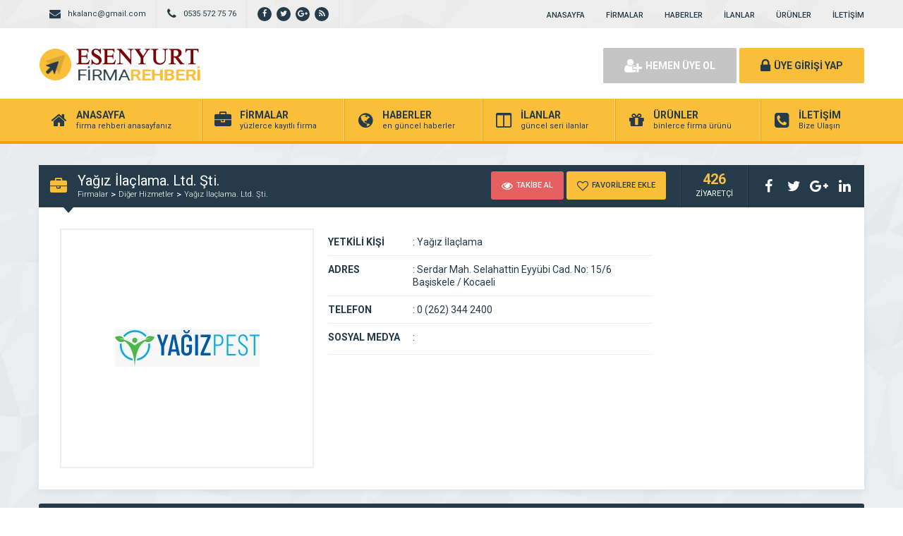

--- FILE ---
content_type: text/html; charset=UTF-8
request_url: https://esenyurtfirmarehberi.com/yagiz-ilaclama-ltd-sti/
body_size: 8061
content:
<!DOCTYPE html>
<html lang="tr">
<head>
	<title>  Yağız İlaçlama. Ltd. Şti. - Esenyurt Firma Rehberi</title>
	<link rel="profile" href="//gmpg.org/xfn/11">
	<link rel="pingback" href="https://esenyurtfirmarehberi.com/xmlrpc.php">
	<meta charset="UTF-8">
		<meta property="og:image" content="https://esenyurtfirmarehberi.com/wp-content/uploads/yagiz-ilaclama-ltd-sti.jpg" />
		<meta name="viewport" content="width=device-width, initial-scale=1, maximum-scale=1, user-scalable=no">
	<meta name='robots' content='max-image-preview:large' />
	<style>img:is([sizes="auto" i], [sizes^="auto," i]) { contain-intrinsic-size: 3000px 1500px }</style>
	<link rel='dns-prefetch' href='//fonts.googleapis.com' />
<link rel="alternate" type="application/rss+xml" title="Esenyurt Firma Rehberi &raquo; Yağız İlaçlama. Ltd. Şti. yorum akışı" href="https://esenyurtfirmarehberi.com/yagiz-ilaclama-ltd-sti/feed/" />
<script type="text/javascript">
/* <![CDATA[ */
window._wpemojiSettings = {"baseUrl":"https:\/\/s.w.org\/images\/core\/emoji\/16.0.1\/72x72\/","ext":".png","svgUrl":"https:\/\/s.w.org\/images\/core\/emoji\/16.0.1\/svg\/","svgExt":".svg","source":{"concatemoji":"https:\/\/esenyurtfirmarehberi.com\/wp-includes\/js\/wp-emoji-release.min.js"}};
/*! This file is auto-generated */
!function(s,n){var o,i,e;function c(e){try{var t={supportTests:e,timestamp:(new Date).valueOf()};sessionStorage.setItem(o,JSON.stringify(t))}catch(e){}}function p(e,t,n){e.clearRect(0,0,e.canvas.width,e.canvas.height),e.fillText(t,0,0);var t=new Uint32Array(e.getImageData(0,0,e.canvas.width,e.canvas.height).data),a=(e.clearRect(0,0,e.canvas.width,e.canvas.height),e.fillText(n,0,0),new Uint32Array(e.getImageData(0,0,e.canvas.width,e.canvas.height).data));return t.every(function(e,t){return e===a[t]})}function u(e,t){e.clearRect(0,0,e.canvas.width,e.canvas.height),e.fillText(t,0,0);for(var n=e.getImageData(16,16,1,1),a=0;a<n.data.length;a++)if(0!==n.data[a])return!1;return!0}function f(e,t,n,a){switch(t){case"flag":return n(e,"\ud83c\udff3\ufe0f\u200d\u26a7\ufe0f","\ud83c\udff3\ufe0f\u200b\u26a7\ufe0f")?!1:!n(e,"\ud83c\udde8\ud83c\uddf6","\ud83c\udde8\u200b\ud83c\uddf6")&&!n(e,"\ud83c\udff4\udb40\udc67\udb40\udc62\udb40\udc65\udb40\udc6e\udb40\udc67\udb40\udc7f","\ud83c\udff4\u200b\udb40\udc67\u200b\udb40\udc62\u200b\udb40\udc65\u200b\udb40\udc6e\u200b\udb40\udc67\u200b\udb40\udc7f");case"emoji":return!a(e,"\ud83e\udedf")}return!1}function g(e,t,n,a){var r="undefined"!=typeof WorkerGlobalScope&&self instanceof WorkerGlobalScope?new OffscreenCanvas(300,150):s.createElement("canvas"),o=r.getContext("2d",{willReadFrequently:!0}),i=(o.textBaseline="top",o.font="600 32px Arial",{});return e.forEach(function(e){i[e]=t(o,e,n,a)}),i}function t(e){var t=s.createElement("script");t.src=e,t.defer=!0,s.head.appendChild(t)}"undefined"!=typeof Promise&&(o="wpEmojiSettingsSupports",i=["flag","emoji"],n.supports={everything:!0,everythingExceptFlag:!0},e=new Promise(function(e){s.addEventListener("DOMContentLoaded",e,{once:!0})}),new Promise(function(t){var n=function(){try{var e=JSON.parse(sessionStorage.getItem(o));if("object"==typeof e&&"number"==typeof e.timestamp&&(new Date).valueOf()<e.timestamp+604800&&"object"==typeof e.supportTests)return e.supportTests}catch(e){}return null}();if(!n){if("undefined"!=typeof Worker&&"undefined"!=typeof OffscreenCanvas&&"undefined"!=typeof URL&&URL.createObjectURL&&"undefined"!=typeof Blob)try{var e="postMessage("+g.toString()+"("+[JSON.stringify(i),f.toString(),p.toString(),u.toString()].join(",")+"));",a=new Blob([e],{type:"text/javascript"}),r=new Worker(URL.createObjectURL(a),{name:"wpTestEmojiSupports"});return void(r.onmessage=function(e){c(n=e.data),r.terminate(),t(n)})}catch(e){}c(n=g(i,f,p,u))}t(n)}).then(function(e){for(var t in e)n.supports[t]=e[t],n.supports.everything=n.supports.everything&&n.supports[t],"flag"!==t&&(n.supports.everythingExceptFlag=n.supports.everythingExceptFlag&&n.supports[t]);n.supports.everythingExceptFlag=n.supports.everythingExceptFlag&&!n.supports.flag,n.DOMReady=!1,n.readyCallback=function(){n.DOMReady=!0}}).then(function(){return e}).then(function(){var e;n.supports.everything||(n.readyCallback(),(e=n.source||{}).concatemoji?t(e.concatemoji):e.wpemoji&&e.twemoji&&(t(e.twemoji),t(e.wpemoji)))}))}((window,document),window._wpemojiSettings);
/* ]]> */
</script>
<link rel='stylesheet' id='sgr-css' href='https://esenyurtfirmarehberi.com/wp-content/plugins/simple-google-recaptcha/sgr.css' type='text/css' media='all' />
<style id='wp-emoji-styles-inline-css' type='text/css'>

	img.wp-smiley, img.emoji {
		display: inline !important;
		border: none !important;
		box-shadow: none !important;
		height: 1em !important;
		width: 1em !important;
		margin: 0 0.07em !important;
		vertical-align: -0.1em !important;
		background: none !important;
		padding: 0 !important;
	}
</style>
<link rel='stylesheet' id='wp-block-library-css' href='https://esenyurtfirmarehberi.com/wp-includes/css/dist/block-library/style.min.css' type='text/css' media='all' />
<style id='classic-theme-styles-inline-css' type='text/css'>
/*! This file is auto-generated */
.wp-block-button__link{color:#fff;background-color:#32373c;border-radius:9999px;box-shadow:none;text-decoration:none;padding:calc(.667em + 2px) calc(1.333em + 2px);font-size:1.125em}.wp-block-file__button{background:#32373c;color:#fff;text-decoration:none}
</style>
<style id='global-styles-inline-css' type='text/css'>
:root{--wp--preset--aspect-ratio--square: 1;--wp--preset--aspect-ratio--4-3: 4/3;--wp--preset--aspect-ratio--3-4: 3/4;--wp--preset--aspect-ratio--3-2: 3/2;--wp--preset--aspect-ratio--2-3: 2/3;--wp--preset--aspect-ratio--16-9: 16/9;--wp--preset--aspect-ratio--9-16: 9/16;--wp--preset--color--black: #000000;--wp--preset--color--cyan-bluish-gray: #abb8c3;--wp--preset--color--white: #ffffff;--wp--preset--color--pale-pink: #f78da7;--wp--preset--color--vivid-red: #cf2e2e;--wp--preset--color--luminous-vivid-orange: #ff6900;--wp--preset--color--luminous-vivid-amber: #fcb900;--wp--preset--color--light-green-cyan: #7bdcb5;--wp--preset--color--vivid-green-cyan: #00d084;--wp--preset--color--pale-cyan-blue: #8ed1fc;--wp--preset--color--vivid-cyan-blue: #0693e3;--wp--preset--color--vivid-purple: #9b51e0;--wp--preset--gradient--vivid-cyan-blue-to-vivid-purple: linear-gradient(135deg,rgba(6,147,227,1) 0%,rgb(155,81,224) 100%);--wp--preset--gradient--light-green-cyan-to-vivid-green-cyan: linear-gradient(135deg,rgb(122,220,180) 0%,rgb(0,208,130) 100%);--wp--preset--gradient--luminous-vivid-amber-to-luminous-vivid-orange: linear-gradient(135deg,rgba(252,185,0,1) 0%,rgba(255,105,0,1) 100%);--wp--preset--gradient--luminous-vivid-orange-to-vivid-red: linear-gradient(135deg,rgba(255,105,0,1) 0%,rgb(207,46,46) 100%);--wp--preset--gradient--very-light-gray-to-cyan-bluish-gray: linear-gradient(135deg,rgb(238,238,238) 0%,rgb(169,184,195) 100%);--wp--preset--gradient--cool-to-warm-spectrum: linear-gradient(135deg,rgb(74,234,220) 0%,rgb(151,120,209) 20%,rgb(207,42,186) 40%,rgb(238,44,130) 60%,rgb(251,105,98) 80%,rgb(254,248,76) 100%);--wp--preset--gradient--blush-light-purple: linear-gradient(135deg,rgb(255,206,236) 0%,rgb(152,150,240) 100%);--wp--preset--gradient--blush-bordeaux: linear-gradient(135deg,rgb(254,205,165) 0%,rgb(254,45,45) 50%,rgb(107,0,62) 100%);--wp--preset--gradient--luminous-dusk: linear-gradient(135deg,rgb(255,203,112) 0%,rgb(199,81,192) 50%,rgb(65,88,208) 100%);--wp--preset--gradient--pale-ocean: linear-gradient(135deg,rgb(255,245,203) 0%,rgb(182,227,212) 50%,rgb(51,167,181) 100%);--wp--preset--gradient--electric-grass: linear-gradient(135deg,rgb(202,248,128) 0%,rgb(113,206,126) 100%);--wp--preset--gradient--midnight: linear-gradient(135deg,rgb(2,3,129) 0%,rgb(40,116,252) 100%);--wp--preset--font-size--small: 13px;--wp--preset--font-size--medium: 20px;--wp--preset--font-size--large: 36px;--wp--preset--font-size--x-large: 42px;--wp--preset--spacing--20: 0.44rem;--wp--preset--spacing--30: 0.67rem;--wp--preset--spacing--40: 1rem;--wp--preset--spacing--50: 1.5rem;--wp--preset--spacing--60: 2.25rem;--wp--preset--spacing--70: 3.38rem;--wp--preset--spacing--80: 5.06rem;--wp--preset--shadow--natural: 6px 6px 9px rgba(0, 0, 0, 0.2);--wp--preset--shadow--deep: 12px 12px 50px rgba(0, 0, 0, 0.4);--wp--preset--shadow--sharp: 6px 6px 0px rgba(0, 0, 0, 0.2);--wp--preset--shadow--outlined: 6px 6px 0px -3px rgba(255, 255, 255, 1), 6px 6px rgba(0, 0, 0, 1);--wp--preset--shadow--crisp: 6px 6px 0px rgba(0, 0, 0, 1);}:where(.is-layout-flex){gap: 0.5em;}:where(.is-layout-grid){gap: 0.5em;}body .is-layout-flex{display: flex;}.is-layout-flex{flex-wrap: wrap;align-items: center;}.is-layout-flex > :is(*, div){margin: 0;}body .is-layout-grid{display: grid;}.is-layout-grid > :is(*, div){margin: 0;}:where(.wp-block-columns.is-layout-flex){gap: 2em;}:where(.wp-block-columns.is-layout-grid){gap: 2em;}:where(.wp-block-post-template.is-layout-flex){gap: 1.25em;}:where(.wp-block-post-template.is-layout-grid){gap: 1.25em;}.has-black-color{color: var(--wp--preset--color--black) !important;}.has-cyan-bluish-gray-color{color: var(--wp--preset--color--cyan-bluish-gray) !important;}.has-white-color{color: var(--wp--preset--color--white) !important;}.has-pale-pink-color{color: var(--wp--preset--color--pale-pink) !important;}.has-vivid-red-color{color: var(--wp--preset--color--vivid-red) !important;}.has-luminous-vivid-orange-color{color: var(--wp--preset--color--luminous-vivid-orange) !important;}.has-luminous-vivid-amber-color{color: var(--wp--preset--color--luminous-vivid-amber) !important;}.has-light-green-cyan-color{color: var(--wp--preset--color--light-green-cyan) !important;}.has-vivid-green-cyan-color{color: var(--wp--preset--color--vivid-green-cyan) !important;}.has-pale-cyan-blue-color{color: var(--wp--preset--color--pale-cyan-blue) !important;}.has-vivid-cyan-blue-color{color: var(--wp--preset--color--vivid-cyan-blue) !important;}.has-vivid-purple-color{color: var(--wp--preset--color--vivid-purple) !important;}.has-black-background-color{background-color: var(--wp--preset--color--black) !important;}.has-cyan-bluish-gray-background-color{background-color: var(--wp--preset--color--cyan-bluish-gray) !important;}.has-white-background-color{background-color: var(--wp--preset--color--white) !important;}.has-pale-pink-background-color{background-color: var(--wp--preset--color--pale-pink) !important;}.has-vivid-red-background-color{background-color: var(--wp--preset--color--vivid-red) !important;}.has-luminous-vivid-orange-background-color{background-color: var(--wp--preset--color--luminous-vivid-orange) !important;}.has-luminous-vivid-amber-background-color{background-color: var(--wp--preset--color--luminous-vivid-amber) !important;}.has-light-green-cyan-background-color{background-color: var(--wp--preset--color--light-green-cyan) !important;}.has-vivid-green-cyan-background-color{background-color: var(--wp--preset--color--vivid-green-cyan) !important;}.has-pale-cyan-blue-background-color{background-color: var(--wp--preset--color--pale-cyan-blue) !important;}.has-vivid-cyan-blue-background-color{background-color: var(--wp--preset--color--vivid-cyan-blue) !important;}.has-vivid-purple-background-color{background-color: var(--wp--preset--color--vivid-purple) !important;}.has-black-border-color{border-color: var(--wp--preset--color--black) !important;}.has-cyan-bluish-gray-border-color{border-color: var(--wp--preset--color--cyan-bluish-gray) !important;}.has-white-border-color{border-color: var(--wp--preset--color--white) !important;}.has-pale-pink-border-color{border-color: var(--wp--preset--color--pale-pink) !important;}.has-vivid-red-border-color{border-color: var(--wp--preset--color--vivid-red) !important;}.has-luminous-vivid-orange-border-color{border-color: var(--wp--preset--color--luminous-vivid-orange) !important;}.has-luminous-vivid-amber-border-color{border-color: var(--wp--preset--color--luminous-vivid-amber) !important;}.has-light-green-cyan-border-color{border-color: var(--wp--preset--color--light-green-cyan) !important;}.has-vivid-green-cyan-border-color{border-color: var(--wp--preset--color--vivid-green-cyan) !important;}.has-pale-cyan-blue-border-color{border-color: var(--wp--preset--color--pale-cyan-blue) !important;}.has-vivid-cyan-blue-border-color{border-color: var(--wp--preset--color--vivid-cyan-blue) !important;}.has-vivid-purple-border-color{border-color: var(--wp--preset--color--vivid-purple) !important;}.has-vivid-cyan-blue-to-vivid-purple-gradient-background{background: var(--wp--preset--gradient--vivid-cyan-blue-to-vivid-purple) !important;}.has-light-green-cyan-to-vivid-green-cyan-gradient-background{background: var(--wp--preset--gradient--light-green-cyan-to-vivid-green-cyan) !important;}.has-luminous-vivid-amber-to-luminous-vivid-orange-gradient-background{background: var(--wp--preset--gradient--luminous-vivid-amber-to-luminous-vivid-orange) !important;}.has-luminous-vivid-orange-to-vivid-red-gradient-background{background: var(--wp--preset--gradient--luminous-vivid-orange-to-vivid-red) !important;}.has-very-light-gray-to-cyan-bluish-gray-gradient-background{background: var(--wp--preset--gradient--very-light-gray-to-cyan-bluish-gray) !important;}.has-cool-to-warm-spectrum-gradient-background{background: var(--wp--preset--gradient--cool-to-warm-spectrum) !important;}.has-blush-light-purple-gradient-background{background: var(--wp--preset--gradient--blush-light-purple) !important;}.has-blush-bordeaux-gradient-background{background: var(--wp--preset--gradient--blush-bordeaux) !important;}.has-luminous-dusk-gradient-background{background: var(--wp--preset--gradient--luminous-dusk) !important;}.has-pale-ocean-gradient-background{background: var(--wp--preset--gradient--pale-ocean) !important;}.has-electric-grass-gradient-background{background: var(--wp--preset--gradient--electric-grass) !important;}.has-midnight-gradient-background{background: var(--wp--preset--gradient--midnight) !important;}.has-small-font-size{font-size: var(--wp--preset--font-size--small) !important;}.has-medium-font-size{font-size: var(--wp--preset--font-size--medium) !important;}.has-large-font-size{font-size: var(--wp--preset--font-size--large) !important;}.has-x-large-font-size{font-size: var(--wp--preset--font-size--x-large) !important;}
:where(.wp-block-post-template.is-layout-flex){gap: 1.25em;}:where(.wp-block-post-template.is-layout-grid){gap: 1.25em;}
:where(.wp-block-columns.is-layout-flex){gap: 2em;}:where(.wp-block-columns.is-layout-grid){gap: 2em;}
:root :where(.wp-block-pullquote){font-size: 1.5em;line-height: 1.6;}
</style>
<link rel='stylesheet' id='general-css' href='https://esenyurtfirmarehberi.com/wp-content/themes/wpfirmaa/css/general.css' type='text/css' media='all' />
<link rel='stylesheet' id='css-css' href='https://esenyurtfirmarehberi.com/wp-content/themes/wpfirmaa/style.css' type='text/css' media='all' />
<link rel='stylesheet' id='roboto-css' href='https://fonts.googleapis.com/css?family=Roboto%3A300%2C400%2C500%2C700%2C900&#038;subset=latin-ext&#038;ver=6.8.3' type='text/css' media='all' />
<script type="text/javascript" id="sgr-js-extra">
/* <![CDATA[ */
var sgr = {"sgr_site_key":"6LcGV9knAAAAAMYd6Ch0R4allTdBKuJ4kS6sJ089"};
/* ]]> */
</script>
<script type="text/javascript" src="https://esenyurtfirmarehberi.com/wp-content/plugins/simple-google-recaptcha/sgr.js" id="sgr-js"></script>
<script type="text/javascript" src="https://esenyurtfirmarehberi.com/wp-content/themes/wpfirmaa/js/jquery-full.js" id="jquery-full-js"></script>
<script type="text/javascript" src="https://esenyurtfirmarehberi.com/wp-content/themes/wpfirmaa/js/scripts.js" id="scripts-js"></script>
<link rel="https://api.w.org/" href="https://esenyurtfirmarehberi.com/wp-json/" /><link rel="alternate" title="JSON" type="application/json" href="https://esenyurtfirmarehberi.com/wp-json/wp/v2/posts/2626" /><link rel="EditURI" type="application/rsd+xml" title="RSD" href="https://esenyurtfirmarehberi.com/xmlrpc.php?rsd" />
<meta name="generator" content="WordPress 6.8.3" />
<link rel="canonical" href="https://esenyurtfirmarehberi.com/yagiz-ilaclama-ltd-sti/" />
<link rel='shortlink' href='https://esenyurtfirmarehberi.com/?p=2626' />
<link rel="alternate" title="oEmbed (JSON)" type="application/json+oembed" href="https://esenyurtfirmarehberi.com/wp-json/oembed/1.0/embed?url=https%3A%2F%2Fesenyurtfirmarehberi.com%2Fyagiz-ilaclama-ltd-sti%2F" />
<link rel="alternate" title="oEmbed (XML)" type="text/xml+oembed" href="https://esenyurtfirmarehberi.com/wp-json/oembed/1.0/embed?url=https%3A%2F%2Fesenyurtfirmarehberi.com%2Fyagiz-ilaclama-ltd-sti%2F&#038;format=xml" />
<link rel="icon" href="https://esenyurtfirmarehberi.com/wp-content/uploads/cropped-esenyurt-firm-32x32.png" sizes="32x32" />
<link rel="icon" href="https://esenyurtfirmarehberi.com/wp-content/uploads/cropped-esenyurt-firm-192x192.png" sizes="192x192" />
<link rel="apple-touch-icon" href="https://esenyurtfirmarehberi.com/wp-content/uploads/cropped-esenyurt-firm-180x180.png" />
<meta name="msapplication-TileImage" content="https://esenyurtfirmarehberi.com/wp-content/uploads/cropped-esenyurt-firm-270x270.png" />
	<script>
		var ajax_url = 'https://esenyurtfirmarehberi.com/callback';
		var template_url = 'https://esenyurtfirmarehberi.com/wp-content/themes/wpfirmaa/';
		var home_url = 'https://esenyurtfirmarehberi.com/';
		
<script async src="//pagead2.googlesyndication.com/pagead/js/adsbygoogle.js"></script>
<script>
  (adsbygoogle = window.adsbygoogle || []).push({
    google_ad_client: "ca-pub-4535074552623519",
    enable_page_level_ads: true
  });
</script>

	
</head>
<body>

<!-- header başlangıç -->
<div class="header">
	
		<div class="header-top">
		<div class="container"><div class="clear"></div>
						<ul class="top-left pull-left">
				<li><span class="fa fa-envelope"></span> hkalanc@gmail.com</li>
			</ul>
									<ul class="top-left pull-left">
				<li><span class="fa fa-phone"></span> 0535 572 75 76</li>
			</ul>
						<ul class="top-left pull-left social">
				<li><a href="https://esenyurtfirmarehberi.com/" target="_blank" rel="nofollow"><i class="fa fa-facebook"></i></a></li><li><a href="https://esenyurtfirmarehberi.com/" target="_blank" rel="nofollow"><i class="fa fa-twitter"></i></a></li><li><a href="https://esenyurtfirmarehberi.com/" target="_blank" rel="nofollow"><i class="fa fa-google-plus"></i></a></li><li><a href="https://esenyurtfirmarehberi.com/feed/" target="_blank" rel="nofollow"><i class="fa fa-rss"></i></a></li>			</ul>
			
			<ul class="top-menu pull-right"><li id="menu-item-11" class="menu-item menu-item-type-custom menu-item-object-custom menu-item-home menu-item-11"><a href="http://esenyurtfirmarehberi.com">ANASAYFA</a></li>
<li id="menu-item-12" class="menu-item menu-item-type-custom menu-item-object-custom menu-item-12"><a href="http://esenyurtfirmarehberi.com/firmalar">FİRMALAR</a></li>
<li id="menu-item-13" class="menu-item menu-item-type-custom menu-item-object-custom menu-item-13"><a href="http://esenyurtfirmarehberi.com/haberler">HABERLER</a></li>
<li id="menu-item-14" class="menu-item menu-item-type-custom menu-item-object-custom menu-item-14"><a href="http://esenyurtfirmarehberi.com/ilanlar">İLANLAR</a></li>
<li id="menu-item-15" class="menu-item menu-item-type-custom menu-item-object-custom menu-item-15"><a href="http://esenyurtfirmarehberi.com/urunler">ÜRÜNLER</a></li>
<li id="menu-item-146" class="menu-item menu-item-type-post_type menu-item-object-page menu-item-146"><a href="https://esenyurtfirmarehberi.com/iletisim/">İLETİŞİM</a></li>
</ul>		</div>
	</div>
	<!-- / en üst bitiş -->
	
	<div class="header-middle">
		<div class="container">
			<div class="logo">
								<a href="https://esenyurtfirmarehberi.com"><img src="https://esenyurtfirmarehberi.com/wp-content/themes/wpfirmaa/images/logo.png" width="231" height="50" alt="Esenyurt Firma Rehberi" /></a>
			</div>
						<div class="header-mobile">
				<ul>
					<li><span data-open=".buttons, .userpanel"><i class="fa fa-user"></i></span></li>
					<li><span data-open=".main-search"><i class="fa fa-search"></i></span></li>
					<li><span data-open=".menu"><i class="fa fa-list"></i></span></li>
				</ul>
			</div>
									<div class="buttons mobile-close">
				<a href="https://esenyurtfirmarehberi.com/uye-ol" class="btn btn-default btn-lg"><span class="fa fa-user-plus"></span> HEMEN ÜYE OL</a>
				<a href="https://esenyurtfirmarehberi.com/giris" class="btn btn-primary btn-lg"><span class="fa fa-lock"></span> ÜYE GİRİŞİ YAP</a>
			</div>
						<div class="clear"></div>
		</div>
	</div>
		<div class="header-menu">
		<div class="container">
		
			<ul class="menu mobile-close"><li id="nav-menu-item-11" class="main-menu-item  menu-item-even menu-item-depth-0 menu-item menu-item-type-custom menu-item-object-custom menu-item-home"><a href="http://esenyurtfirmarehberi.com" class="menu-link main-menu-link"><span class="fa fa-home"></span><span class="mn"><strong>ANASAYFA</strong><span>firma rehberi anasayfanız</span></span></a></li>
<li id="nav-menu-item-12" class="main-menu-item  menu-item-even menu-item-depth-0 menu-item menu-item-type-custom menu-item-object-custom"><a href="http://esenyurtfirmarehberi.com/firmalar" class="menu-link main-menu-link"><span class="fa fa-briefcase"></span><span class="mn"><strong>FİRMALAR</strong><span>yüzlerce kayıtlı firma</span></span></a></li>
<li id="nav-menu-item-13" class="main-menu-item  menu-item-even menu-item-depth-0 menu-item menu-item-type-custom menu-item-object-custom"><a href="http://esenyurtfirmarehberi.com/haberler" class="menu-link main-menu-link"><span class="fa fa-globe"></span><span class="mn"><strong>HABERLER</strong><span>en güncel haberler</span></span></a></li>
<li id="nav-menu-item-14" class="main-menu-item  menu-item-even menu-item-depth-0 menu-item menu-item-type-custom menu-item-object-custom"><a href="http://esenyurtfirmarehberi.com/ilanlar" class="menu-link main-menu-link"><span class="fa fa-columns"></span><span class="mn"><strong>İLANLAR</strong><span>güncel seri ilanlar</span></span></a></li>
<li id="nav-menu-item-15" class="main-menu-item  menu-item-even menu-item-depth-0 menu-item menu-item-type-custom menu-item-object-custom"><a href="http://esenyurtfirmarehberi.com/urunler" class="menu-link main-menu-link"><span class="fa fa-gift"></span><span class="mn"><strong>ÜRÜNLER</strong><span>binlerce firma ürünü</span></span></a></li>
<li id="nav-menu-item-146" class="main-menu-item  menu-item-even menu-item-depth-0 menu-item menu-item-type-post_type menu-item-object-page"><a href="https://esenyurtfirmarehberi.com/iletisim/" class="menu-link main-menu-link"><span class="fa fa-phone-square"></span><span class="mn"><strong>İLETİŞİM</strong><span>Bize Ulaşın</span></span></a></li>
</ul>		</div>
	</div>
	
</div>
<!-- header bitiş -->
<!-- arama başlangıç -->
<div class="main-search mobile-close  show-phone show-animation">
	<div class="container">
		
		<h3>
			SİZE NASIL YARDIMCI OLABİLİRİZ<span>?</span>		</h3>
		<h4>
			bulunduğunuz bölgede yer alan firmaların haberlerini, ilanlarını ve ürünlerini listeleyelim...		</h4>
		<div class="search-area">
			<form method="get" action="https://esenyurtfirmarehberi.com">
				<div class="input-col">
					<i class="fa fa-search"></i>
					<input type="text" name="s" placeholder="Aramak istediğiniz kelimeyi yazınız..." />
				</div>
								<div class="input-col">
					<i class="fa fa-map-marker"></i>
					<input type="text" name="bolge" placeholder="Aramak istediğiniz bölgeyi seçiniz..." autocomplete="off" />
					<ul class="complist"></ul>
				</div>
								<button class="btn btn-primary"><i class="fa fa-search"></i> ARAMA YAP</button>
			</form>
		</div>
	
		<ul class="main-categories"><li id="nav-menu-item-20" class="main-menu-item  menu-item-even menu-item-depth-0 menu-item menu-item-type-taxonomy menu-item-object-category"><a href="https://esenyurtfirmarehberi.com/kategori/bilgisayar/" class="menu-link main-menu-link"><span class="fa fa-desktop"></span><span class="mn"><strong>Bilgisayar</strong><span>(29 FİRMA)</span></a></li>
<li id="nav-menu-item-21" class="main-menu-item  menu-item-even menu-item-depth-0 menu-item menu-item-type-taxonomy menu-item-object-category"><a href="https://esenyurtfirmarehberi.com/kategori/emlak/" class="menu-link main-menu-link"><span class="fa fa-envelope-square"></span><span class="mn"><strong>Emlak</strong><span>(17 FİRMA)</span></a></li>
<li id="nav-menu-item-24" class="main-menu-item  menu-item-even menu-item-depth-0 menu-item menu-item-type-taxonomy menu-item-object-category"><a href="https://esenyurtfirmarehberi.com/kategori/insaat/" class="menu-link main-menu-link"><span class="fa fa-picture-o"></span><span class="mn"><strong>İnşaat</strong><span>(170 FİRMA)</span></a></li>
<li id="nav-menu-item-23" class="main-menu-item  menu-item-even menu-item-depth-0 menu-item menu-item-type-taxonomy menu-item-object-category"><a href="https://esenyurtfirmarehberi.com/kategori/gida/" class="menu-link main-menu-link"><span class="fa fa-cubes"></span><span class="mn"><strong>Gıda</strong><span>(19 FİRMA)</span></a></li>
<li id="nav-menu-item-29" class="main-menu-item  menu-item-even menu-item-depth-0 menu-item menu-item-type-taxonomy menu-item-object-category"><a href="https://esenyurtfirmarehberi.com/kategori/giyim/" class="menu-link main-menu-link"><span class="fa fa-male"></span><span class="mn"><strong>Giyim</strong><span>(33 FİRMA)</span></a></li>
<li id="nav-menu-item-26" class="main-menu-item  menu-item-even menu-item-depth-0 menu-item menu-item-type-taxonomy menu-item-object-category"><a href="https://esenyurtfirmarehberi.com/kategori/tekstil/" class="menu-link main-menu-link"><span class="fa fa-paper-plane-o"></span><span class="mn"><strong>Tekstil</strong><span>(13 FİRMA)</span></a></li>
<li id="nav-menu-item-27" class="main-menu-item  menu-item-even menu-item-depth-0 menu-item menu-item-type-taxonomy menu-item-object-category"><a href="https://esenyurtfirmarehberi.com/kategori/turizm/" class="menu-link main-menu-link"><span class="fa fa-taxi"></span><span class="mn"><strong>Turizm</strong><span>(14 FİRMA)</span></a></li>
</ul>	</div>
</div>
<div class="content mb20 ">
	<!-- container -->
	<div class="container">
		
		<div class="block">
			<div class="content-title mt30">
				<i class="fa fa-briefcase"></i>
				<div class="title-breadcrumb">
					<h2> Yağız İlaçlama. Ltd. Şti.</h2>
					<ul>
						<li><a href="https://esenyurtfirmarehberi.com/firmalar">Firmalar</a></li>
													<li><a href="https://esenyurtfirmarehberi.com/kategori/hizmetler/">Diğer Hizmetler</a></li>
												<li><a href="https://esenyurtfirmarehberi.com/yagiz-ilaclama-ltd-sti/">Yağız İlaçlama. Ltd. Şti.</a></li>
					</ul>
				</div>
				
				<div class="title-tools">
					<div class="title-buttons big-buttons">
						<span data-follow="2626" class="btn btn-danger btn-sm"><i class="fa fa-eye"></i> TAKİBE AL</span>
						<span data-fav="2626" class="btn btn-primary btn-sm"><i class="fa fa-heart-o"></i> FAVORİLERE EKLE</span>
					</div>
					<div class="title-views">
						<span>426</span>
						ZİYARETÇİ
					</div>
					<ul class="title-share">
						<li class="fbshare"><i class="fa fa-facebook"></i></li>
						<li class="twshare"><i class="fa fa-twitter"></i></li>
						<li class="gshare"><i class="fa fa-google-plus"></i></li>
						<li class="lshare"><i class="fa fa-linkedin"></i></li>
					</ul>
				</div>
			</div>
			<div class="block-content">
			
				<!-- firma detayı -->
				<div class="firma-detay">
				
					<div class="firma-sol">
						<div class="firma-resim">
															<a href="https://esenyurtfirmarehberi.com/wp-content/uploads/yagiz-ilaclama-ltd-sti.jpg" class="fancybox" id="ana-resim"><img src="https://esenyurtfirmarehberi.com/wp-content/uploads/yagiz-ilaclama-ltd-sti.cropped.350x330.jpg" /></a>
													</div>
												<div class="clear"></div>
					</div>
										<div class="firma-orta">
						<ul class="firma-info">
							<li><strong>YETKİLİ KİŞİ</strong><span><b>:</b> Yağız İlaçlama</span></li>
							<li><strong>ADRES</strong><span><b>:</b> Serdar Mah. Selahattin Eyyübi Cad. No: 15/6 Başiskele / Kocaeli</span></li>
							<li><strong>TELEFON</strong><span><b>:</b> 0 (262) 344 2400</span></li>
														<li><strong>SOSYAL MEDYA</strong><span><b>:</b> 
															</span></li>
						</ul>
						<div class="firma-badges">
																				</div>
					</div>
					
										
					<div class="clear"></div>
				</div>
				<!-- / firma detay -->
				
			</div>
		</div>
		
		<!-- firma blokları -->
		<div class="firma-blocks">
						<div >
			
				<div class="block">
					<div class="block-title rounded">
						<i class="fa fa-info-circle"></i>
						<h4>FİRMA HAKKINDA</h4>
					</div>
					<div class="block-content">
						<div class="text">
							<p>Yağız ilaçlama, ilaçlama sektöründe faaliyet göstermektedir. Edindiği tecrübeyi halk sağlığını korumak için kullanmaktadır. Toplum sağlığını tehdit eden zararlı canlılar, kemirgenler ve böceklerle mücadele etmektedir. İlaçlama alanında müşterilerimize en iyi hizmeti en uygun fiyatlarla sunmaktadır.</p>
						</div>
					</div>
				</div>
				
								
				<div class="clear"></div>
							
								
				<div class="block mt20">
					<div class="block-title rounded">
						<i class="fa fa-comments"></i>
						<h4>FİRMA HAKKINDA YAPILAN YORUMLAR</h4>
					</div>
					<div class="block-content pb20">
						
<div class="info-ui pt15 pb30"><span>Hiç yorum yapılmamış.</span></div>					</div>
				</div>
				
			</div>
			<div class="clear"></div>
		</div>
		<!-- / firma blokları -->
		
	</div>
	<!-- / container -->
</div>
<script type="text/javascript">
$('.yorum-yanit').click(function() {
	$li = $(this).closest('li').clone();
	$ths = $(this);
	$('#reply-comment').html('<h4 class="yorum-cevapla">CEVAPLANAN YORUM:</h4><ul class="yorumlar"><li>'+$li.html()+'</li></ul>');
	$('#comment_parent').val($ths.attr("data-id"));
});
</script>
<div class="footer">
	<div class="container">
		<ul class="footer-menu">
			<li class="footer-menu-title">Kategoriler (1)</li>
			<li id="menu-item-30" class="menu-item menu-item-type-taxonomy menu-item-object-category menu-item-30"><a href="https://esenyurtfirmarehberi.com/kategori/arackiralama/">Araç Kiralama</a></li>
<li id="menu-item-31" class="menu-item menu-item-type-taxonomy menu-item-object-category menu-item-31"><a href="https://esenyurtfirmarehberi.com/kategori/avukat/">Avukat</a></li>
<li id="menu-item-32" class="menu-item menu-item-type-taxonomy menu-item-object-category menu-item-32"><a href="https://esenyurtfirmarehberi.com/kategori/beyazes/">Beyaz Eşya</a></li>
<li id="menu-item-33" class="menu-item menu-item-type-taxonomy menu-item-object-category menu-item-33"><a href="https://esenyurtfirmarehberi.com/kategori/bilgisayar/">Bilgisayar</a></li>
<li id="menu-item-34" class="menu-item menu-item-type-taxonomy menu-item-object-category menu-item-34"><a href="https://esenyurtfirmarehberi.com/kategori/cicek/">Çiçek</a></li>
		</ul>
		<ul class="footer-menu">
			<li class="footer-menu-title">Kategoriler (2)</li>
			<li id="menu-item-37" class="menu-item menu-item-type-taxonomy menu-item-object-category menu-item-37"><a href="https://esenyurtfirmarehberi.com/kategori/celik-kapi/">Çelik Kapı</a></li>
<li id="menu-item-38" class="menu-item menu-item-type-taxonomy menu-item-object-category current-post-ancestor current-menu-parent current-post-parent menu-item-38"><a href="https://esenyurtfirmarehberi.com/kategori/hizmetler/">Diğer Hizmetler</a></li>
<li id="menu-item-39" class="menu-item menu-item-type-taxonomy menu-item-object-category menu-item-39"><a href="https://esenyurtfirmarehberi.com/kategori/egitim/">Eğitim</a></li>
<li id="menu-item-40" class="menu-item menu-item-type-taxonomy menu-item-object-category menu-item-40"><a href="https://esenyurtfirmarehberi.com/kategori/eglence/">Eğlence</a></li>
<li id="menu-item-41" class="menu-item menu-item-type-taxonomy menu-item-object-category menu-item-41"><a href="https://esenyurtfirmarehberi.com/kategori/elektronik/">Elektrik/Elektronik</a></li>
		</ul>
		<ul class="footer-menu">
			<li class="footer-menu-title">kategoriler (3)</li>
			<li id="menu-item-42" class="menu-item menu-item-type-taxonomy menu-item-object-category menu-item-42"><a href="https://esenyurtfirmarehberi.com/kategori/emlak/">Emlak</a></li>
<li id="menu-item-43" class="menu-item menu-item-type-taxonomy menu-item-object-category menu-item-43"><a href="https://esenyurtfirmarehberi.com/kategori/finans/">Finans</a></li>
<li id="menu-item-44" class="menu-item menu-item-type-taxonomy menu-item-object-category menu-item-44"><a href="https://esenyurtfirmarehberi.com/kategori/genel/">Genel</a></li>
<li id="menu-item-45" class="menu-item menu-item-type-taxonomy menu-item-object-category menu-item-45"><a href="https://esenyurtfirmarehberi.com/kategori/giyim/">Giyim</a></li>
<li id="menu-item-46" class="menu-item menu-item-type-taxonomy menu-item-object-category menu-item-46"><a href="https://esenyurtfirmarehberi.com/kategori/gida/">Gıda</a></li>
		</ul>
		<ul class="footer-menu">
			<li class="footer-menu-title">Kategoriler (4)</li>
			<li id="menu-item-47" class="menu-item menu-item-type-taxonomy menu-item-object-category menu-item-47"><a href="https://esenyurtfirmarehberi.com/kategori/guvenlik/">Güvenlik</a></li>
<li id="menu-item-48" class="menu-item menu-item-type-taxonomy menu-item-object-category menu-item-48"><a href="https://esenyurtfirmarehberi.com/kategori/gmerkezi/">Güzellik Merkezi</a></li>
<li id="menu-item-49" class="menu-item menu-item-type-taxonomy menu-item-object-category menu-item-49"><a href="https://esenyurtfirmarehberi.com/kategori/hediyelik/">Hediyelik Eşya-Bijuteri</a></li>
<li id="menu-item-50" class="menu-item menu-item-type-taxonomy menu-item-object-category menu-item-50"><a href="https://esenyurtfirmarehberi.com/kategori/hobi/">Hobi</a></li>
<li id="menu-item-51" class="menu-item menu-item-type-taxonomy menu-item-object-category menu-item-51"><a href="https://esenyurtfirmarehberi.com/kategori/insaat/">İnşaat</a></li>
		</ul>
		<div class="clear"></div>
	</div>
</div>

<div class="bottom">
	<div class="container">
				<a href="#" class="footer-logo"><img src="https://esenyurtfirmarehberi.com/wp-content/themes/wpfirmaa/images/footer-logo.png" width="15" height="15" /></a>
		<div class="copyright">COPYRIGHT © 2017 ESENYURT FİRMA REHBERİ TÜM HAKLARI SAKLIDIR.</div>
		<a href="#" class="back-to-top"><i class="fa fa-long-arrow-up"></i></a>
		<ul class="social">
			<li><a href="https://esenyurtfirmarehberi.com/" target="_blank" rel="nofollow"><i class="fa fa-facebook"></i></a></li><li><a href="https://esenyurtfirmarehberi.com/" target="_blank" rel="nofollow"><i class="fa fa-twitter"></i></a></li><li><a href="https://esenyurtfirmarehberi.com/" target="_blank" rel="nofollow"><i class="fa fa-google-plus"></i></a></li><li><a href="https://esenyurtfirmarehberi.com/feed/" target="_blank" rel="nofollow"><i class="fa fa-rss"></i></a></li>		</ul>
		<div class="clear"></div>
	</div>
</div>
<script async src="https://pagead2.googlesyndication.com/pagead/js/adsbygoogle.js"></script>
<script>
  (adsbygoogle = window.adsbygoogle || []).push({
    google_ad_client: "ca-pub-8100974754292181",
    enable_page_level_ads: true
  });
</script><script type="speculationrules">
{"prefetch":[{"source":"document","where":{"and":[{"href_matches":"\/*"},{"not":{"href_matches":["\/wp-*.php","\/wp-admin\/*","\/wp-content\/uploads\/*","\/wp-content\/*","\/wp-content\/plugins\/*","\/wp-content\/themes\/wpfirmaa\/*","\/*\\?(.+)"]}},{"not":{"selector_matches":"a[rel~=\"nofollow\"]"}},{"not":{"selector_matches":".no-prefetch, .no-prefetch a"}}]},"eagerness":"conservative"}]}
</script>
		<script>
		if ( window.console && window.console.log && window.jQuery ) {
			window.jQuery( function( $ ) {
				var jquery = $.fn.jquery || 'unknown';
				var migrate = $.migrateVersion || 'not available';
				var ui = ( $.ui && $.ui.version ) || 'not available';

				window.console.log(
					'WordPress jQuery:', jquery + ',',
					'Migrate:', migrate + ',',
					'UI:', ui
				);
			} );
		}
		</script>
		</body>
</html>

--- FILE ---
content_type: text/html; charset=utf-8
request_url: https://www.google.com/recaptcha/api2/aframe
body_size: 267
content:
<!DOCTYPE HTML><html><head><meta http-equiv="content-type" content="text/html; charset=UTF-8"></head><body><script nonce="87NeLC6Dn-CCVgQYAi37Vw">/** Anti-fraud and anti-abuse applications only. See google.com/recaptcha */ try{var clients={'sodar':'https://pagead2.googlesyndication.com/pagead/sodar?'};window.addEventListener("message",function(a){try{if(a.source===window.parent){var b=JSON.parse(a.data);var c=clients[b['id']];if(c){var d=document.createElement('img');d.src=c+b['params']+'&rc='+(localStorage.getItem("rc::a")?sessionStorage.getItem("rc::b"):"");window.document.body.appendChild(d);sessionStorage.setItem("rc::e",parseInt(sessionStorage.getItem("rc::e")||0)+1);localStorage.setItem("rc::h",'1768991123272');}}}catch(b){}});window.parent.postMessage("_grecaptcha_ready", "*");}catch(b){}</script></body></html>